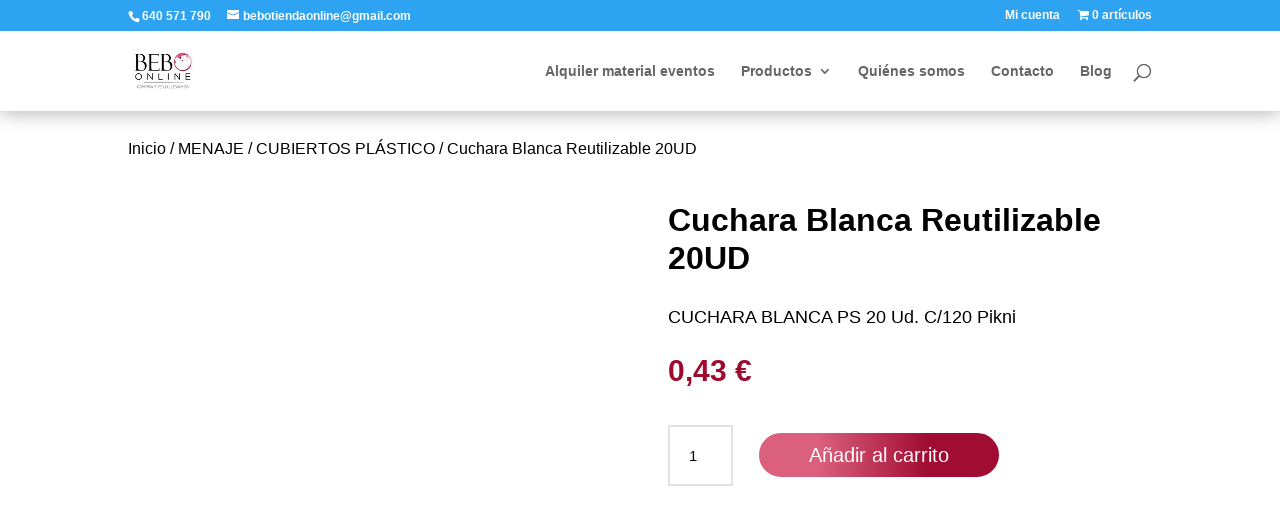

--- FILE ---
content_type: text/html; charset=utf-8
request_url: https://www.google.com/recaptcha/api2/anchor?ar=1&k=6LcmM70fAAAAAMhjcyKpm7-4oaHy938Esapl5_jg&co=aHR0cHM6Ly9iZWJvLW9ubGluZS5lczo0NDM.&hl=en&v=PoyoqOPhxBO7pBk68S4YbpHZ&size=invisible&anchor-ms=20000&execute-ms=30000&cb=e0heojxo04m2
body_size: 48726
content:
<!DOCTYPE HTML><html dir="ltr" lang="en"><head><meta http-equiv="Content-Type" content="text/html; charset=UTF-8">
<meta http-equiv="X-UA-Compatible" content="IE=edge">
<title>reCAPTCHA</title>
<style type="text/css">
/* cyrillic-ext */
@font-face {
  font-family: 'Roboto';
  font-style: normal;
  font-weight: 400;
  font-stretch: 100%;
  src: url(//fonts.gstatic.com/s/roboto/v48/KFO7CnqEu92Fr1ME7kSn66aGLdTylUAMa3GUBHMdazTgWw.woff2) format('woff2');
  unicode-range: U+0460-052F, U+1C80-1C8A, U+20B4, U+2DE0-2DFF, U+A640-A69F, U+FE2E-FE2F;
}
/* cyrillic */
@font-face {
  font-family: 'Roboto';
  font-style: normal;
  font-weight: 400;
  font-stretch: 100%;
  src: url(//fonts.gstatic.com/s/roboto/v48/KFO7CnqEu92Fr1ME7kSn66aGLdTylUAMa3iUBHMdazTgWw.woff2) format('woff2');
  unicode-range: U+0301, U+0400-045F, U+0490-0491, U+04B0-04B1, U+2116;
}
/* greek-ext */
@font-face {
  font-family: 'Roboto';
  font-style: normal;
  font-weight: 400;
  font-stretch: 100%;
  src: url(//fonts.gstatic.com/s/roboto/v48/KFO7CnqEu92Fr1ME7kSn66aGLdTylUAMa3CUBHMdazTgWw.woff2) format('woff2');
  unicode-range: U+1F00-1FFF;
}
/* greek */
@font-face {
  font-family: 'Roboto';
  font-style: normal;
  font-weight: 400;
  font-stretch: 100%;
  src: url(//fonts.gstatic.com/s/roboto/v48/KFO7CnqEu92Fr1ME7kSn66aGLdTylUAMa3-UBHMdazTgWw.woff2) format('woff2');
  unicode-range: U+0370-0377, U+037A-037F, U+0384-038A, U+038C, U+038E-03A1, U+03A3-03FF;
}
/* math */
@font-face {
  font-family: 'Roboto';
  font-style: normal;
  font-weight: 400;
  font-stretch: 100%;
  src: url(//fonts.gstatic.com/s/roboto/v48/KFO7CnqEu92Fr1ME7kSn66aGLdTylUAMawCUBHMdazTgWw.woff2) format('woff2');
  unicode-range: U+0302-0303, U+0305, U+0307-0308, U+0310, U+0312, U+0315, U+031A, U+0326-0327, U+032C, U+032F-0330, U+0332-0333, U+0338, U+033A, U+0346, U+034D, U+0391-03A1, U+03A3-03A9, U+03B1-03C9, U+03D1, U+03D5-03D6, U+03F0-03F1, U+03F4-03F5, U+2016-2017, U+2034-2038, U+203C, U+2040, U+2043, U+2047, U+2050, U+2057, U+205F, U+2070-2071, U+2074-208E, U+2090-209C, U+20D0-20DC, U+20E1, U+20E5-20EF, U+2100-2112, U+2114-2115, U+2117-2121, U+2123-214F, U+2190, U+2192, U+2194-21AE, U+21B0-21E5, U+21F1-21F2, U+21F4-2211, U+2213-2214, U+2216-22FF, U+2308-230B, U+2310, U+2319, U+231C-2321, U+2336-237A, U+237C, U+2395, U+239B-23B7, U+23D0, U+23DC-23E1, U+2474-2475, U+25AF, U+25B3, U+25B7, U+25BD, U+25C1, U+25CA, U+25CC, U+25FB, U+266D-266F, U+27C0-27FF, U+2900-2AFF, U+2B0E-2B11, U+2B30-2B4C, U+2BFE, U+3030, U+FF5B, U+FF5D, U+1D400-1D7FF, U+1EE00-1EEFF;
}
/* symbols */
@font-face {
  font-family: 'Roboto';
  font-style: normal;
  font-weight: 400;
  font-stretch: 100%;
  src: url(//fonts.gstatic.com/s/roboto/v48/KFO7CnqEu92Fr1ME7kSn66aGLdTylUAMaxKUBHMdazTgWw.woff2) format('woff2');
  unicode-range: U+0001-000C, U+000E-001F, U+007F-009F, U+20DD-20E0, U+20E2-20E4, U+2150-218F, U+2190, U+2192, U+2194-2199, U+21AF, U+21E6-21F0, U+21F3, U+2218-2219, U+2299, U+22C4-22C6, U+2300-243F, U+2440-244A, U+2460-24FF, U+25A0-27BF, U+2800-28FF, U+2921-2922, U+2981, U+29BF, U+29EB, U+2B00-2BFF, U+4DC0-4DFF, U+FFF9-FFFB, U+10140-1018E, U+10190-1019C, U+101A0, U+101D0-101FD, U+102E0-102FB, U+10E60-10E7E, U+1D2C0-1D2D3, U+1D2E0-1D37F, U+1F000-1F0FF, U+1F100-1F1AD, U+1F1E6-1F1FF, U+1F30D-1F30F, U+1F315, U+1F31C, U+1F31E, U+1F320-1F32C, U+1F336, U+1F378, U+1F37D, U+1F382, U+1F393-1F39F, U+1F3A7-1F3A8, U+1F3AC-1F3AF, U+1F3C2, U+1F3C4-1F3C6, U+1F3CA-1F3CE, U+1F3D4-1F3E0, U+1F3ED, U+1F3F1-1F3F3, U+1F3F5-1F3F7, U+1F408, U+1F415, U+1F41F, U+1F426, U+1F43F, U+1F441-1F442, U+1F444, U+1F446-1F449, U+1F44C-1F44E, U+1F453, U+1F46A, U+1F47D, U+1F4A3, U+1F4B0, U+1F4B3, U+1F4B9, U+1F4BB, U+1F4BF, U+1F4C8-1F4CB, U+1F4D6, U+1F4DA, U+1F4DF, U+1F4E3-1F4E6, U+1F4EA-1F4ED, U+1F4F7, U+1F4F9-1F4FB, U+1F4FD-1F4FE, U+1F503, U+1F507-1F50B, U+1F50D, U+1F512-1F513, U+1F53E-1F54A, U+1F54F-1F5FA, U+1F610, U+1F650-1F67F, U+1F687, U+1F68D, U+1F691, U+1F694, U+1F698, U+1F6AD, U+1F6B2, U+1F6B9-1F6BA, U+1F6BC, U+1F6C6-1F6CF, U+1F6D3-1F6D7, U+1F6E0-1F6EA, U+1F6F0-1F6F3, U+1F6F7-1F6FC, U+1F700-1F7FF, U+1F800-1F80B, U+1F810-1F847, U+1F850-1F859, U+1F860-1F887, U+1F890-1F8AD, U+1F8B0-1F8BB, U+1F8C0-1F8C1, U+1F900-1F90B, U+1F93B, U+1F946, U+1F984, U+1F996, U+1F9E9, U+1FA00-1FA6F, U+1FA70-1FA7C, U+1FA80-1FA89, U+1FA8F-1FAC6, U+1FACE-1FADC, U+1FADF-1FAE9, U+1FAF0-1FAF8, U+1FB00-1FBFF;
}
/* vietnamese */
@font-face {
  font-family: 'Roboto';
  font-style: normal;
  font-weight: 400;
  font-stretch: 100%;
  src: url(//fonts.gstatic.com/s/roboto/v48/KFO7CnqEu92Fr1ME7kSn66aGLdTylUAMa3OUBHMdazTgWw.woff2) format('woff2');
  unicode-range: U+0102-0103, U+0110-0111, U+0128-0129, U+0168-0169, U+01A0-01A1, U+01AF-01B0, U+0300-0301, U+0303-0304, U+0308-0309, U+0323, U+0329, U+1EA0-1EF9, U+20AB;
}
/* latin-ext */
@font-face {
  font-family: 'Roboto';
  font-style: normal;
  font-weight: 400;
  font-stretch: 100%;
  src: url(//fonts.gstatic.com/s/roboto/v48/KFO7CnqEu92Fr1ME7kSn66aGLdTylUAMa3KUBHMdazTgWw.woff2) format('woff2');
  unicode-range: U+0100-02BA, U+02BD-02C5, U+02C7-02CC, U+02CE-02D7, U+02DD-02FF, U+0304, U+0308, U+0329, U+1D00-1DBF, U+1E00-1E9F, U+1EF2-1EFF, U+2020, U+20A0-20AB, U+20AD-20C0, U+2113, U+2C60-2C7F, U+A720-A7FF;
}
/* latin */
@font-face {
  font-family: 'Roboto';
  font-style: normal;
  font-weight: 400;
  font-stretch: 100%;
  src: url(//fonts.gstatic.com/s/roboto/v48/KFO7CnqEu92Fr1ME7kSn66aGLdTylUAMa3yUBHMdazQ.woff2) format('woff2');
  unicode-range: U+0000-00FF, U+0131, U+0152-0153, U+02BB-02BC, U+02C6, U+02DA, U+02DC, U+0304, U+0308, U+0329, U+2000-206F, U+20AC, U+2122, U+2191, U+2193, U+2212, U+2215, U+FEFF, U+FFFD;
}
/* cyrillic-ext */
@font-face {
  font-family: 'Roboto';
  font-style: normal;
  font-weight: 500;
  font-stretch: 100%;
  src: url(//fonts.gstatic.com/s/roboto/v48/KFO7CnqEu92Fr1ME7kSn66aGLdTylUAMa3GUBHMdazTgWw.woff2) format('woff2');
  unicode-range: U+0460-052F, U+1C80-1C8A, U+20B4, U+2DE0-2DFF, U+A640-A69F, U+FE2E-FE2F;
}
/* cyrillic */
@font-face {
  font-family: 'Roboto';
  font-style: normal;
  font-weight: 500;
  font-stretch: 100%;
  src: url(//fonts.gstatic.com/s/roboto/v48/KFO7CnqEu92Fr1ME7kSn66aGLdTylUAMa3iUBHMdazTgWw.woff2) format('woff2');
  unicode-range: U+0301, U+0400-045F, U+0490-0491, U+04B0-04B1, U+2116;
}
/* greek-ext */
@font-face {
  font-family: 'Roboto';
  font-style: normal;
  font-weight: 500;
  font-stretch: 100%;
  src: url(//fonts.gstatic.com/s/roboto/v48/KFO7CnqEu92Fr1ME7kSn66aGLdTylUAMa3CUBHMdazTgWw.woff2) format('woff2');
  unicode-range: U+1F00-1FFF;
}
/* greek */
@font-face {
  font-family: 'Roboto';
  font-style: normal;
  font-weight: 500;
  font-stretch: 100%;
  src: url(//fonts.gstatic.com/s/roboto/v48/KFO7CnqEu92Fr1ME7kSn66aGLdTylUAMa3-UBHMdazTgWw.woff2) format('woff2');
  unicode-range: U+0370-0377, U+037A-037F, U+0384-038A, U+038C, U+038E-03A1, U+03A3-03FF;
}
/* math */
@font-face {
  font-family: 'Roboto';
  font-style: normal;
  font-weight: 500;
  font-stretch: 100%;
  src: url(//fonts.gstatic.com/s/roboto/v48/KFO7CnqEu92Fr1ME7kSn66aGLdTylUAMawCUBHMdazTgWw.woff2) format('woff2');
  unicode-range: U+0302-0303, U+0305, U+0307-0308, U+0310, U+0312, U+0315, U+031A, U+0326-0327, U+032C, U+032F-0330, U+0332-0333, U+0338, U+033A, U+0346, U+034D, U+0391-03A1, U+03A3-03A9, U+03B1-03C9, U+03D1, U+03D5-03D6, U+03F0-03F1, U+03F4-03F5, U+2016-2017, U+2034-2038, U+203C, U+2040, U+2043, U+2047, U+2050, U+2057, U+205F, U+2070-2071, U+2074-208E, U+2090-209C, U+20D0-20DC, U+20E1, U+20E5-20EF, U+2100-2112, U+2114-2115, U+2117-2121, U+2123-214F, U+2190, U+2192, U+2194-21AE, U+21B0-21E5, U+21F1-21F2, U+21F4-2211, U+2213-2214, U+2216-22FF, U+2308-230B, U+2310, U+2319, U+231C-2321, U+2336-237A, U+237C, U+2395, U+239B-23B7, U+23D0, U+23DC-23E1, U+2474-2475, U+25AF, U+25B3, U+25B7, U+25BD, U+25C1, U+25CA, U+25CC, U+25FB, U+266D-266F, U+27C0-27FF, U+2900-2AFF, U+2B0E-2B11, U+2B30-2B4C, U+2BFE, U+3030, U+FF5B, U+FF5D, U+1D400-1D7FF, U+1EE00-1EEFF;
}
/* symbols */
@font-face {
  font-family: 'Roboto';
  font-style: normal;
  font-weight: 500;
  font-stretch: 100%;
  src: url(//fonts.gstatic.com/s/roboto/v48/KFO7CnqEu92Fr1ME7kSn66aGLdTylUAMaxKUBHMdazTgWw.woff2) format('woff2');
  unicode-range: U+0001-000C, U+000E-001F, U+007F-009F, U+20DD-20E0, U+20E2-20E4, U+2150-218F, U+2190, U+2192, U+2194-2199, U+21AF, U+21E6-21F0, U+21F3, U+2218-2219, U+2299, U+22C4-22C6, U+2300-243F, U+2440-244A, U+2460-24FF, U+25A0-27BF, U+2800-28FF, U+2921-2922, U+2981, U+29BF, U+29EB, U+2B00-2BFF, U+4DC0-4DFF, U+FFF9-FFFB, U+10140-1018E, U+10190-1019C, U+101A0, U+101D0-101FD, U+102E0-102FB, U+10E60-10E7E, U+1D2C0-1D2D3, U+1D2E0-1D37F, U+1F000-1F0FF, U+1F100-1F1AD, U+1F1E6-1F1FF, U+1F30D-1F30F, U+1F315, U+1F31C, U+1F31E, U+1F320-1F32C, U+1F336, U+1F378, U+1F37D, U+1F382, U+1F393-1F39F, U+1F3A7-1F3A8, U+1F3AC-1F3AF, U+1F3C2, U+1F3C4-1F3C6, U+1F3CA-1F3CE, U+1F3D4-1F3E0, U+1F3ED, U+1F3F1-1F3F3, U+1F3F5-1F3F7, U+1F408, U+1F415, U+1F41F, U+1F426, U+1F43F, U+1F441-1F442, U+1F444, U+1F446-1F449, U+1F44C-1F44E, U+1F453, U+1F46A, U+1F47D, U+1F4A3, U+1F4B0, U+1F4B3, U+1F4B9, U+1F4BB, U+1F4BF, U+1F4C8-1F4CB, U+1F4D6, U+1F4DA, U+1F4DF, U+1F4E3-1F4E6, U+1F4EA-1F4ED, U+1F4F7, U+1F4F9-1F4FB, U+1F4FD-1F4FE, U+1F503, U+1F507-1F50B, U+1F50D, U+1F512-1F513, U+1F53E-1F54A, U+1F54F-1F5FA, U+1F610, U+1F650-1F67F, U+1F687, U+1F68D, U+1F691, U+1F694, U+1F698, U+1F6AD, U+1F6B2, U+1F6B9-1F6BA, U+1F6BC, U+1F6C6-1F6CF, U+1F6D3-1F6D7, U+1F6E0-1F6EA, U+1F6F0-1F6F3, U+1F6F7-1F6FC, U+1F700-1F7FF, U+1F800-1F80B, U+1F810-1F847, U+1F850-1F859, U+1F860-1F887, U+1F890-1F8AD, U+1F8B0-1F8BB, U+1F8C0-1F8C1, U+1F900-1F90B, U+1F93B, U+1F946, U+1F984, U+1F996, U+1F9E9, U+1FA00-1FA6F, U+1FA70-1FA7C, U+1FA80-1FA89, U+1FA8F-1FAC6, U+1FACE-1FADC, U+1FADF-1FAE9, U+1FAF0-1FAF8, U+1FB00-1FBFF;
}
/* vietnamese */
@font-face {
  font-family: 'Roboto';
  font-style: normal;
  font-weight: 500;
  font-stretch: 100%;
  src: url(//fonts.gstatic.com/s/roboto/v48/KFO7CnqEu92Fr1ME7kSn66aGLdTylUAMa3OUBHMdazTgWw.woff2) format('woff2');
  unicode-range: U+0102-0103, U+0110-0111, U+0128-0129, U+0168-0169, U+01A0-01A1, U+01AF-01B0, U+0300-0301, U+0303-0304, U+0308-0309, U+0323, U+0329, U+1EA0-1EF9, U+20AB;
}
/* latin-ext */
@font-face {
  font-family: 'Roboto';
  font-style: normal;
  font-weight: 500;
  font-stretch: 100%;
  src: url(//fonts.gstatic.com/s/roboto/v48/KFO7CnqEu92Fr1ME7kSn66aGLdTylUAMa3KUBHMdazTgWw.woff2) format('woff2');
  unicode-range: U+0100-02BA, U+02BD-02C5, U+02C7-02CC, U+02CE-02D7, U+02DD-02FF, U+0304, U+0308, U+0329, U+1D00-1DBF, U+1E00-1E9F, U+1EF2-1EFF, U+2020, U+20A0-20AB, U+20AD-20C0, U+2113, U+2C60-2C7F, U+A720-A7FF;
}
/* latin */
@font-face {
  font-family: 'Roboto';
  font-style: normal;
  font-weight: 500;
  font-stretch: 100%;
  src: url(//fonts.gstatic.com/s/roboto/v48/KFO7CnqEu92Fr1ME7kSn66aGLdTylUAMa3yUBHMdazQ.woff2) format('woff2');
  unicode-range: U+0000-00FF, U+0131, U+0152-0153, U+02BB-02BC, U+02C6, U+02DA, U+02DC, U+0304, U+0308, U+0329, U+2000-206F, U+20AC, U+2122, U+2191, U+2193, U+2212, U+2215, U+FEFF, U+FFFD;
}
/* cyrillic-ext */
@font-face {
  font-family: 'Roboto';
  font-style: normal;
  font-weight: 900;
  font-stretch: 100%;
  src: url(//fonts.gstatic.com/s/roboto/v48/KFO7CnqEu92Fr1ME7kSn66aGLdTylUAMa3GUBHMdazTgWw.woff2) format('woff2');
  unicode-range: U+0460-052F, U+1C80-1C8A, U+20B4, U+2DE0-2DFF, U+A640-A69F, U+FE2E-FE2F;
}
/* cyrillic */
@font-face {
  font-family: 'Roboto';
  font-style: normal;
  font-weight: 900;
  font-stretch: 100%;
  src: url(//fonts.gstatic.com/s/roboto/v48/KFO7CnqEu92Fr1ME7kSn66aGLdTylUAMa3iUBHMdazTgWw.woff2) format('woff2');
  unicode-range: U+0301, U+0400-045F, U+0490-0491, U+04B0-04B1, U+2116;
}
/* greek-ext */
@font-face {
  font-family: 'Roboto';
  font-style: normal;
  font-weight: 900;
  font-stretch: 100%;
  src: url(//fonts.gstatic.com/s/roboto/v48/KFO7CnqEu92Fr1ME7kSn66aGLdTylUAMa3CUBHMdazTgWw.woff2) format('woff2');
  unicode-range: U+1F00-1FFF;
}
/* greek */
@font-face {
  font-family: 'Roboto';
  font-style: normal;
  font-weight: 900;
  font-stretch: 100%;
  src: url(//fonts.gstatic.com/s/roboto/v48/KFO7CnqEu92Fr1ME7kSn66aGLdTylUAMa3-UBHMdazTgWw.woff2) format('woff2');
  unicode-range: U+0370-0377, U+037A-037F, U+0384-038A, U+038C, U+038E-03A1, U+03A3-03FF;
}
/* math */
@font-face {
  font-family: 'Roboto';
  font-style: normal;
  font-weight: 900;
  font-stretch: 100%;
  src: url(//fonts.gstatic.com/s/roboto/v48/KFO7CnqEu92Fr1ME7kSn66aGLdTylUAMawCUBHMdazTgWw.woff2) format('woff2');
  unicode-range: U+0302-0303, U+0305, U+0307-0308, U+0310, U+0312, U+0315, U+031A, U+0326-0327, U+032C, U+032F-0330, U+0332-0333, U+0338, U+033A, U+0346, U+034D, U+0391-03A1, U+03A3-03A9, U+03B1-03C9, U+03D1, U+03D5-03D6, U+03F0-03F1, U+03F4-03F5, U+2016-2017, U+2034-2038, U+203C, U+2040, U+2043, U+2047, U+2050, U+2057, U+205F, U+2070-2071, U+2074-208E, U+2090-209C, U+20D0-20DC, U+20E1, U+20E5-20EF, U+2100-2112, U+2114-2115, U+2117-2121, U+2123-214F, U+2190, U+2192, U+2194-21AE, U+21B0-21E5, U+21F1-21F2, U+21F4-2211, U+2213-2214, U+2216-22FF, U+2308-230B, U+2310, U+2319, U+231C-2321, U+2336-237A, U+237C, U+2395, U+239B-23B7, U+23D0, U+23DC-23E1, U+2474-2475, U+25AF, U+25B3, U+25B7, U+25BD, U+25C1, U+25CA, U+25CC, U+25FB, U+266D-266F, U+27C0-27FF, U+2900-2AFF, U+2B0E-2B11, U+2B30-2B4C, U+2BFE, U+3030, U+FF5B, U+FF5D, U+1D400-1D7FF, U+1EE00-1EEFF;
}
/* symbols */
@font-face {
  font-family: 'Roboto';
  font-style: normal;
  font-weight: 900;
  font-stretch: 100%;
  src: url(//fonts.gstatic.com/s/roboto/v48/KFO7CnqEu92Fr1ME7kSn66aGLdTylUAMaxKUBHMdazTgWw.woff2) format('woff2');
  unicode-range: U+0001-000C, U+000E-001F, U+007F-009F, U+20DD-20E0, U+20E2-20E4, U+2150-218F, U+2190, U+2192, U+2194-2199, U+21AF, U+21E6-21F0, U+21F3, U+2218-2219, U+2299, U+22C4-22C6, U+2300-243F, U+2440-244A, U+2460-24FF, U+25A0-27BF, U+2800-28FF, U+2921-2922, U+2981, U+29BF, U+29EB, U+2B00-2BFF, U+4DC0-4DFF, U+FFF9-FFFB, U+10140-1018E, U+10190-1019C, U+101A0, U+101D0-101FD, U+102E0-102FB, U+10E60-10E7E, U+1D2C0-1D2D3, U+1D2E0-1D37F, U+1F000-1F0FF, U+1F100-1F1AD, U+1F1E6-1F1FF, U+1F30D-1F30F, U+1F315, U+1F31C, U+1F31E, U+1F320-1F32C, U+1F336, U+1F378, U+1F37D, U+1F382, U+1F393-1F39F, U+1F3A7-1F3A8, U+1F3AC-1F3AF, U+1F3C2, U+1F3C4-1F3C6, U+1F3CA-1F3CE, U+1F3D4-1F3E0, U+1F3ED, U+1F3F1-1F3F3, U+1F3F5-1F3F7, U+1F408, U+1F415, U+1F41F, U+1F426, U+1F43F, U+1F441-1F442, U+1F444, U+1F446-1F449, U+1F44C-1F44E, U+1F453, U+1F46A, U+1F47D, U+1F4A3, U+1F4B0, U+1F4B3, U+1F4B9, U+1F4BB, U+1F4BF, U+1F4C8-1F4CB, U+1F4D6, U+1F4DA, U+1F4DF, U+1F4E3-1F4E6, U+1F4EA-1F4ED, U+1F4F7, U+1F4F9-1F4FB, U+1F4FD-1F4FE, U+1F503, U+1F507-1F50B, U+1F50D, U+1F512-1F513, U+1F53E-1F54A, U+1F54F-1F5FA, U+1F610, U+1F650-1F67F, U+1F687, U+1F68D, U+1F691, U+1F694, U+1F698, U+1F6AD, U+1F6B2, U+1F6B9-1F6BA, U+1F6BC, U+1F6C6-1F6CF, U+1F6D3-1F6D7, U+1F6E0-1F6EA, U+1F6F0-1F6F3, U+1F6F7-1F6FC, U+1F700-1F7FF, U+1F800-1F80B, U+1F810-1F847, U+1F850-1F859, U+1F860-1F887, U+1F890-1F8AD, U+1F8B0-1F8BB, U+1F8C0-1F8C1, U+1F900-1F90B, U+1F93B, U+1F946, U+1F984, U+1F996, U+1F9E9, U+1FA00-1FA6F, U+1FA70-1FA7C, U+1FA80-1FA89, U+1FA8F-1FAC6, U+1FACE-1FADC, U+1FADF-1FAE9, U+1FAF0-1FAF8, U+1FB00-1FBFF;
}
/* vietnamese */
@font-face {
  font-family: 'Roboto';
  font-style: normal;
  font-weight: 900;
  font-stretch: 100%;
  src: url(//fonts.gstatic.com/s/roboto/v48/KFO7CnqEu92Fr1ME7kSn66aGLdTylUAMa3OUBHMdazTgWw.woff2) format('woff2');
  unicode-range: U+0102-0103, U+0110-0111, U+0128-0129, U+0168-0169, U+01A0-01A1, U+01AF-01B0, U+0300-0301, U+0303-0304, U+0308-0309, U+0323, U+0329, U+1EA0-1EF9, U+20AB;
}
/* latin-ext */
@font-face {
  font-family: 'Roboto';
  font-style: normal;
  font-weight: 900;
  font-stretch: 100%;
  src: url(//fonts.gstatic.com/s/roboto/v48/KFO7CnqEu92Fr1ME7kSn66aGLdTylUAMa3KUBHMdazTgWw.woff2) format('woff2');
  unicode-range: U+0100-02BA, U+02BD-02C5, U+02C7-02CC, U+02CE-02D7, U+02DD-02FF, U+0304, U+0308, U+0329, U+1D00-1DBF, U+1E00-1E9F, U+1EF2-1EFF, U+2020, U+20A0-20AB, U+20AD-20C0, U+2113, U+2C60-2C7F, U+A720-A7FF;
}
/* latin */
@font-face {
  font-family: 'Roboto';
  font-style: normal;
  font-weight: 900;
  font-stretch: 100%;
  src: url(//fonts.gstatic.com/s/roboto/v48/KFO7CnqEu92Fr1ME7kSn66aGLdTylUAMa3yUBHMdazQ.woff2) format('woff2');
  unicode-range: U+0000-00FF, U+0131, U+0152-0153, U+02BB-02BC, U+02C6, U+02DA, U+02DC, U+0304, U+0308, U+0329, U+2000-206F, U+20AC, U+2122, U+2191, U+2193, U+2212, U+2215, U+FEFF, U+FFFD;
}

</style>
<link rel="stylesheet" type="text/css" href="https://www.gstatic.com/recaptcha/releases/PoyoqOPhxBO7pBk68S4YbpHZ/styles__ltr.css">
<script nonce="plwApEAi6nKnamgIxRUVfQ" type="text/javascript">window['__recaptcha_api'] = 'https://www.google.com/recaptcha/api2/';</script>
<script type="text/javascript" src="https://www.gstatic.com/recaptcha/releases/PoyoqOPhxBO7pBk68S4YbpHZ/recaptcha__en.js" nonce="plwApEAi6nKnamgIxRUVfQ">
      
    </script></head>
<body><div id="rc-anchor-alert" class="rc-anchor-alert"></div>
<input type="hidden" id="recaptcha-token" value="[base64]">
<script type="text/javascript" nonce="plwApEAi6nKnamgIxRUVfQ">
      recaptcha.anchor.Main.init("[\x22ainput\x22,[\x22bgdata\x22,\x22\x22,\[base64]/[base64]/[base64]/KE4oMTI0LHYsdi5HKSxMWihsLHYpKTpOKDEyNCx2LGwpLFYpLHYpLFQpKSxGKDE3MSx2KX0scjc9ZnVuY3Rpb24obCl7cmV0dXJuIGx9LEM9ZnVuY3Rpb24obCxWLHYpe04odixsLFYpLFZbYWtdPTI3OTZ9LG49ZnVuY3Rpb24obCxWKXtWLlg9KChWLlg/[base64]/[base64]/[base64]/[base64]/[base64]/[base64]/[base64]/[base64]/[base64]/[base64]/[base64]\\u003d\x22,\[base64]\\u003d\\u003d\x22,\[base64]/[base64]/DncOuw4TDocKDw67DjjwhO0kZAcOvYRvDpDDCnmUgQlACQsOCw5XDmMKTY8K+w4kxE8KVKcKjwqAjwrkPfMKBw7Y0wp7CrGcsQXMgwoXCrXzDgcKAJXjCmsKUwqE5wqvCgx/DjS4Fw5IHCcKvwqQvwqoCMGHCncKvw60nwp/[base64]/CnxjDs8ORwpUUw6BEJGlxw4/CggEdf8O5woskwoLCq8KSJ1oxw7vDmRpPwrfDlzxyDV3CuWvDjMK2RQFWw7HDhcOvw40ewpjDg1bCrlLCjVXDkl50BibCh8KWw4FjM8OcGCFuw58/w50VwpbDkiEEIMOzw4nCk8KSw77DjcK1FMKZGcOiWMOZQcKuPMK3wo3CtcOTT8KwWkdXwrjCk8K5PcKDfsO0RyfDijTDr8OQwqLDucObDjJ7w4fDmMOkwo1nw77ClsOmwq/Dp8K6G0DDihTCqTzDj2rCm8KaBXDDvl4tZcO3w4c6GMOBasOTw7VGw6HClnvDqDMRw5LCrcOiwpoXUsK+EjUdHMOJAlTCkhTDuMOwQw0leMKlaDcawpMWfmvDugAfakbCicO6wpoyY1rCj3/Cq2LCvSATw7hWw5HDg8KxwrHCrMOrw6LDiX/Ct8KWUmXCj8OID8KBwpc7F8KCQsOjw4sVw5oGI0TDvAXDvGcRW8OcL07Cvj7Dn28KWQBaw7IDw75KwpYBw63Cpl3DoMKlw5I7LcKmC3rCpDdSwpnDgMOSdWRVP8OhPMKYSEXDjMKnPQBWw78UFsKZdcKBGk9vHMK9w4DDi1hzwr4KwqTCk2HChhvClhw5a2/[base64]/CnjVwejMew53Dq8OHJjDCqMOWwqnDl8OMw6E2KX5LwrjCjMKyw7teCcKww4zDgsKyEsKPw7PCl8KpwqvCn2s+HMKtwrBnw5RoOsKdwr/CkcKgIQzCssOtag/Cq8KBIBzCp8KQwqXCiHbDkibCgsOiwqt/w4vCnsOcKGHDvBTCv1DDk8OfwpvDvy/[base64]/CiWZgw7oWwoLDs0tEAFjDvFXDm8Kpw7tpw5V7PcKfw67DoVHDlMO/wqIEw7XDo8Orw4rCngjDjcKHw5QycMOAWgbCvMOPw6pZYk9iw649YcOJwrbCuEzDo8O6w43CsD3CnsOCXXnDg07ClhPCmxVyPsK5e8KXQ8KETsK3w4FpUMKYC1JGwqpfJsOEw7TClhNGMWN/e3clw5LDosKRw4Q+a8KyLTksXyR/[base64]/[base64]/[base64]/E8O6wp5dw7vDlcOGwqTCu2nDhMK/[base64]/DhMOgw67Cg8KJCcOTwoTCkcKmwrJUPMKFXAYpw4vCscO0w6zCmCpSWxwfG8OqLzvCoMOQRC3DosOpw4rDmsKhwpvCpsOxQsKtw6PDhMO9MsKXRsK0wqU2IG/[base64]/DnEUUWcOJU8KQwqQ+wqbCusOWw5jCgcOdwps4BcOrwr1mHMK4w4XCuG/[base64]/CksKPPsKHesKOREnCrsKuwpbDmcKpMTzCpibDkD8Jw57CmcKBw43DhcKJwqxuHxXCvMK+wq9KOcOWwr/DlAzDosODwr7DpGBLYcKKwqE8BcKmwqHCvFRHF3fDn206w6XDuMK8w4gdfBXCjhNaw4HColUld1jDnk1qS8OEwotOI8O1PCJQw7/ClMKowqDDpsOcwqnCvlfDrcOww6vDj3LCjsKiw53CgMKRwrJDBg/Cm8KIw5nDtcOWfQoBAXLDu8OCw4heX8Oqf8Oiw5gXYMK/w7tGwpvCq8OVw7rDrcK4wrfCr1PDg37CqXPDpMOaCcKMcsOOVMOrw5PDs8KXM13CgkFwwpUIwrk3w5DCl8K1wol5wqTCr185Wickwpsfw6fDsBnClnF5wqXCki5eB17DmFZiworCtG3Dk8OvZjx5GcOUwrLCt8KTw7xYKMKIw4XDiD3Cvx/CuQMXw4EwYXYXwp1twpAPwoIPNcKxb2DDu8OeWCrDt2zCtCfDtMKRYh0Yw5vCtMOPejrDssOGaMOOwrgxTcOWwr4HAlkgXwcGwpHDp8OdRcKiw5DDv8OXU8OjwrVuA8OXFEzCiW3Dki/CgsK2wrDCuwsWwqEfDsKCHcKPOsK0Q8OPcR/DocOxw5UiLEvCsCVEw7bDkyx1w5QYbV9Bw6Bzw5Vtw5jCpcKvRMKBfSsIw5wBM8KowqjClMOPM2PCkkEWw7p5w6/DgMOFTkjDocOxU33DrsKrw6HCqcOiw7rCuMKEUsOJdErDqcKOS8KbwqM+WjHCiMOvw5ECc8KxwqHDtT4VWMOOK8K+wqXCrMK9An7CrsK3HcKswrHDkQrCli/DscOVMR8Zwr3DvsOnZicOw55qwrcvJsOEwrd4LMKQw4DDnWrCpFclPsKEw7zDsSJIw6PCgyJtw5dXw4A3w68/CnPDixfCvUPDncOtbcKoTMKPw53CiMOywp0Ow5HCssKgOcOLwp9Xw5ZTVy4kIxw8wpDCgMKCMiLDscKfCMKlCMKFNSvCt8OwwprDlG82VSTDgMKLf8Ozwo0hWTvDq0R5w4HDuC/Dsk7DmMOTbMOJTV7DqxjCuR3DqcOkw4jCs8OSwqXDqz8Vwo/[base64]/CmMOPPcKBe1PCl8OiwpHDvMO/b2HDrx4ew6dsw7PCiwZLwp4qbTnDucK5WsOaworCgRA9woYAeB/CkA7DpwUdM8KjDyTCiRHDsmXDr8O5bcKoeWnDvcOqPXkQTsK/[base64]/DqyzDoHrDixPCu8OlwqLDuMKjw4IIwp3DiVLDusKrIQJBw74BwpLDj8Otwq3Cn8KCwoBmwpzDkMKmKVPDoFjClF0mIMOyQcKEQWN/EQfDlUZlw5QywrDCqnkMwowSwo9LBQ/DnsKZwobDhcOobMOnN8O6XUXDiH7CnEzDpMKpDmLCkcK6CTAhwrXCoWTDkcKJwr3Dhy7Crho4w7xST8KZd1cEw5kkGwHDn8O8w7F7wo85OCnCqkA5wp93woHDsk3CpcKKw4NwMxLDg2PCu8K+IMKJw6dQw4kFPcKpw5nCjlTDuBDDq8KOV8O5S3TDqworLsKMJg4Cw5/[base64]/ChVLCn8KQSmLCqsK+SMK5wojDrnPDiMOcw4XClTdTw4Yrw5DCiMOqwpPCqnhVfC/Ds1nDpcKLEsKLIxN6OgtqS8KVwo0RwpXCr2ZLw6NRwoZpLnMmw4ouFFjClFzChzZbwpttwqLCjsK7c8KcNyQRw6XCgMOaJl98w7kEwqtRXx/CrMOQw70WHMOKwq3CkWdYEcKYw6/CpmlCw790B8KcA1fCtinCtcO0w7Rlwq3ClMKcwq3Ck8KWUlbCk8Kjwpwma8Oew7fDoW8Mwo4YLDspwpJew6/DosOeQhQTw49Aw7jDv8KaM8OEw7x7w5IKL8K+wogGwpHDqDFSdxhGwpApw4nCpcKxwrXClTB9wpUpw5fDg1jDoMOcwocmZ8OnKBPCkUEHaHHDisOaDsK+w419fmTCjCY6asOHw67CjsKuw5nCjMKbwo/CgMOwABLCmcKRXcK3wrHCrzZuFcO4w67Dh8KlwoPCkkLCicONPBJUesOkT8KhFAp2fsKmCj3Cj8OhLgIBwrQNIhZawpHCvcKVw5vDhsOmUAFKwr0Nwq1nw5vDnXNxwp4fwpnCusO+bMKSw7/CkXLCssKtGT0GacKIw5DDmkcYYifDhX/DtDxTwpbDncKvOTnDlCMbEsOawqHDtE/Ds8O6wrdQwrtiOEFzPXpUwo/CmcKawrJGQ0/DoBvDsMO1w6LDlyvDl8O2IjvCkcK6IcKdZ8Kcwo7ChjrCt8Kuw4HCkVfCmMKMw7nDu8KEw5ZFwqV0YsO7T3bCpMK9wpnDkmTCmMODwrjCoXgHY8K8w4zDnlTDtGbClcOvPXfDjUfCssOpbC7Cq0IeAsKDwprDg1c3NiHDsMKSw75MDXUUwr3CiB/Ck1ssBEdXwpLCogMFHVB9G1fCtXh4w6rDmn7Cpz7DpsK4w53DoHYBwq1UScOQw4/[base64]/Di0vCg8OuTcOdIUZNNMKRwppJR8KIcMOYw6s2RsKMwozDjcO6wqAKHi0qYFB9wpPDiChZLcKgWw7DucO4YH7DsQPCosOiw7snw7LDr8OkwqwMaMKPw4YGwojDpn/Cq8Oaw5UoacOaaELDh8OIFQRnwr5WGEnClcKTw4zDisKPwo0efsKOBQkTw5ERwoxiw6fDnEE6aMKjw4HDusOvw4TClMKVwo3DjhIRwqPDkMO6w7V5KcOhwqRkw53DilPCncKwwq7Conctw59TwrrCmzDCi8O/[base64]/JsOHeMO/QcKrwpVNIiVqb8OaQsOtwqrCgGB+JmvDiMOEORoySsKvccKGFQdLHcKDwqdQw6FpEUrCqFIWwrTCpxVQegNEw6jDkMKFwq4KDnDDicO5wqc0cCB/w54iw6VZHsKXZwzCnsKJwoXClh4mBsOKwqsHwo4TWcKeIcObwodtEG5FF8K8wpDCvTXCgxYywrtVw4vDuMKlw7ZuZULCvmlrw7wvwp/DiMKMR24KwrXCm00aIw8Mw4DDucKCdsOEw4/Dq8OowpXDn8KTwqULwrlJNg1bD8O0wrnDkTo1w5zCtcKMPsKCw5TDg8OTwpXDpMO3wqzDmcKgwpzCkEbDqGHCncKqwq1Bf8OYwqQjH1LDszJeGg/Dm8KccMKqZ8KUw4/DrxAZJcK1DDXDpMKycMKnwo1PwoZUwpNVBsKCwr59f8OJeBlJwrxOwr/CpmLDp002clzCiX3CrBFrwqxMwpTCjUhJwq7Dv8Kow74BBXvCumPDjMOvNUnDm8OwwqkxAMOBwpjDsy08w6sKwoTCg8ORwo8lw4hWfljClDc4w7x/[base64]/w7HDsMOdw6Nhw4M7w65FNBXDlWfDu8KIwpfDpsKew7Atw5TCu2fCpQpjw5XCicKRcF09woY8w4nCvGYHVMOtVsO7dcO0TsOzwoHDtSPDosOHw63Crk5JP8Kxe8O0G2vDtgxxeMKza8K9wr/CkWEIRHHDg8KYwoHDvMKEwog4HADDoivCj0wAOlBiwoZSRsOWw6jDsMKhw5zCnMOQw6vCqsKQHcKrw4YfBMKYJCQ4SEjCosOIw7p8wocFwpxxYMOow5HDjg9CwoMFQm9bwph8wrhCIsK0bcOcw6XCr8OAw71/w7HCrMORw63Dm8O3QjnDvCjDpD4McxBSJETCtcOnVcKyXsKoJ8OMMMOhZ8OdN8ORw7XDnCY3UsOCXEFfwqLCvDzCjMOtwpLCvz/DuEkow4Inwr/CsUYcwoXCpMKSwp/DlkvDmlnDjDrCpm8bw4zCnVBOLsKtXxbDr8OqG8OYw4DCiiweQMKiP1nCtm7CpB0Swpdzw4rCgw7DtHLDv3PCrlFXZsOKMsOcC8K/[base64]/DlEwiwrsYwqdkwo9jSsOdwp5gAFdUK1vDiGvClcKLw6PCojLDgcKMFAzDmMK8wprCosKUw4DCssK7w78/w4Y2wqxLRxAOw5txwrgNwqPCvwHDqmBqAyh/[base64]/wrPCjMKtwqlVfsK/RMOrwqzDu8Ktwp9/w7pCPsKLw7jDncKBPMKVwqwqMsKAw4h6bQvCtinDlMOHc8KqZ8OywrPCkDA/WcK2e8Ozwq1tw4JIwrZXw6c4c8OiQn/[base64]/CqibCtcOGw4UXw4BfwrlsBcO5wokOw7sDw5/[base64]/wqhQwrpqwqQawohXw4duw7fDg8KMHcOAZsO0wrR/[base64]/[base64]/[base64]/[base64]/CjcK/w5Q9wovChGhIwoPCocOgw6rCosOSw4jDth4rwo51w4bDoMKUwonDi2/[base64]/DqEDDrHjDmWPCgMO3WFwKNH4fM0UgaMKWw6xZKzEiVMOpNMOXGcOjw5o9WRAfQDU4wqDCgsOCQVQ5GhHDvMKVw4gHw5rDvCJXw6MseBMPcMKmwqwsGsKUNDxaw7vDscKzwqIDw50qw40qXMOaw5nCnsOcPMOxfD0UwprCusK3w7/CokTCgi7Dm8KfUsOODi4hw67Dl8OOw5VqCGxvwp3Dn1DCjMOYacKjwoFgRw3DrBDCnE5rw5FnLBNNw6R+wqXDn8K4HkzCnVHCusOnQjHCggfDicKwwrBlwqnDncO1NU7DgGcOGA/DhcOmwrPDocO7wpF/dcOnQ8K9w4VkDBQsfMOuw5gIwoVZD3BnHCgbIMOhw7EJdicgf1rCn8OWCcOMwovDnkPDg8K1XiPDrjLCrFkEaMO/[base64]/OknDrHwLw7rDuVnDgsOBZSnCqsOXw5PDjsOMw4cOwrooeR4wFXZxMcOgwrwwY0lRwotQfcOzwrfDmsOGNwjDpcKKwqldPyTDrxUVwowmwr5mb8OEw4fCpBJJX8O5wpIjwqbDlRbCucOhOsO/[base64]/CpsOCAcKwXTJvwrvCisKvw5o/woPDkzHDkcOVw4DCmArDijrCrg8zw6PCqhZWw4nCn0/[base64]/C8Kjwo3CvgN7wp1yacKRG8OnUxnCs1odBGPCtQhhw6QEWsKwDMKVw5fDt3HCqBXDtMK4bsKrwq/Co2nCs1zCtxHCqDReBsK8worCqhAvwo5sw6PCn1N2E1QHMkcjwpHDux7Dq8OjVlTCk8OFSEhswpt+wqZowoUjwoDDrH9Pw57DpRHCm8OEO0TCtwM+wpnChGZ6ZgfCuQEsM8OocFXDg10Jw7/CqcKywrorNnrCu3JIGMKeCMOiwpLDkwrCp0XDsMOmXcOOwpTCt8O4wr9RNxrDu8K0QMOiw495KsKew7ACwqnDmMKZIsK7woYRw609PMOBMELCvsKtwpxMw4jDu8KNw7bDhsOtNgXDm8K5PBXCvw/CtkjCk8O/wq8vasONUWddDiRnPRE4w5zCvTY/w4PDsSDDi8KgwpoQw7rCkXAdBTHDuV0ZEFLDmhwDw5ANLWPCocOfwpvCuzZaw4B2w6LDlcKiwrrCtDvCisOvwr4NwpLClsO6NsK9Kk4sw4w3RsK7c8K2GDtTcMKjw4/DtRbDiglXw5RSJcOfw63DhMKAw5RNWsOJw4TCrF3CjFw1XXBGwrwkUV3CmMO+w7RSHWsbIUtewo1ow4ZDP8KuRmxTw6cawrhJfQfCv8OnwoNzwofDmx5UGsOjdFF4XsOYw6TCusO4ecKxHsOha8Oww68zMWdUwoFtPjLCoDvCgMOiwr01wpxpw7gecQ3CjcK/VFUNwrbDh8OBwowgwqvCjcOsw49fLhgYwoNBw77CscKGKcOJwolPMsK0w5pBfcOew4pJMRbDgETCuhPCucKTTsO8w5vDkDRYwpMXw5EpwppCw6oew6tnwqErwp/CqhjCrz/CpxjDhHQGwpJjacKYwpJmChVGAwAtw4N/woIbwrDCnFZvNMKZLMK1QsOCw7HDomFNOMOQwrrCpMKew6DCkcKpw7HDqSJYw4IeTQPCi8KVwrFfVMKwBnBwwqskcsOVwrLChmk1wqTCoW3CmsOswqoOHhbCm8K5wq8qGS7DlMOLWcO5FcOwwoACw4dtdAvDk8OafcO2fMOCb1PCtltrw6vDrsOYTFvCp1XDkRl/w6nDhzZbOcK9OcOJwqbDjWgCwqXClHPDjW7CtkHDqFrCpRPDsMK0wpNPf8KyZmTDvjXDosO5U8OWQ2fDi0XColjDvi7CjsOCAiJtwpVcw7DDuMK8w4/DqmPCv8Olw4DCpcOFUxrCkC3Dp8OcAMK7QMOMX8KgU8KOw6/Dl8KBw5NcdH7CsT3DvsKdTcKUwr/Ch8OSHkMGX8OiwrpAWCs/[base64]/[base64]/L2owYyI4GMOgw6gzERDCl8KAH8KHQMKUwr/CisKTwohzNMOWKcKrPUluc8KmGMKwAMKgw7Q9DcO8w67DisOYZGnDqV3DrcK0OMKwwqA+w67DvMOSw6XCh8K0J2zCoMOMXmjDhsKYwoPCr8KgSTHCtcK1bsO+wqwpw7XDgsKNFBnCjkNUXMKCwqjCpgrCmXB5am3DncKIRXzCpXHCi8OxVggwCm/DlRHCjsK0Ii7CqlHCtsO4C8OCw7RFwqvDg8OwwoAjw7DCqzYewqjCpBHDtwHDqcOSw6k8XhLCrcKyw53CiTnDlsKBMsKAw4oSH8KbEmfCgcOXw4/Dul7CgEx8woA8CklkQHcLwr0AwofCk2t5HcKZw7AnasKGw7bDlcOswqrCq199wqIQwrAswqp1YgLDtRMKP8KMwprDqSfDuyE+U1nCocKkJMOqw6fDvHvComYRw5k9wr/DiSzDpgXDgMOAKsOIwrwLDHzCjsOEEcKPSsKyf8KGD8OtO8Oswr7DtgZmwpdLfUo4wpdswpwHL2YlCsKoKsOmw4vChcKTLUvDrxNHY2HDsRbCr3bCo8KFZMOJYWHDmiQHYsOGwo/Cg8K1wqRodVp8wpMXeTjDmWNnwop5w6BwwqDCq2DDqMOIwp3DuXbDjVBOwqrDpsK0JsOuO0DDlcKpw703wpXComhLccOXB8K/wrc4w7MowpUaLcKYRBs/wqPDvcK6w4jCjGHDq8K2wrQKw48kb0UnwqFRCHZcWMK9wq7DgW7CmMOaGsOrwqBcwrHCmz5Pwq/DlMKsw4BAJcO0ScKuwqBLw6bDlsKKLcKiIgQiw5cnw5HCu8OyIcOiwrXCrMKMwq7ChyIoOcKgw4Ywcw5fwrvDtz3CpD7CicKfeEDCtgLCtsKgLBF7ZQIjW8KCw7JTwpBWJw/[base64]/L2sEwrAFwrYjwqQew7t1EMKqV8KOE8OYw4oCw6U5wp/DlkpYwqhNw5nCmCDCnDgrSVE7wph8FsKVw6PDp8Oowq3CvcKfw7dkw59qw4BfwpIhw4zDkAfCl8KUNsOtVGtpKMOzw5NvacOeADxJWsKRZynCsTIzw7tWXcKuLGjCnSbCosKcOcOGw7jDu2DDrnLDmAd/[base64]/[base64]/CnkJ9I8KkYMOHwpRLHEHCujgbwqQKKsOtw7R9R0PDhMOxwqk5ako5wp3CpHoPGWInwrZKesKHa8KPEUYLG8OrOz/[base64]/CtidOQxpCG0FNRcKiCMOIScO5wobClMKIT8O+w5dbw49bw5YqciPCkg9af1nClw7CkcKSw6DClF1IQ8O1w4XCisKcWcOHw4TCogtEw4/[base64]/DuQrCtHg8NFPCtcK7NkJ5fXVswpbDhsOlVMOgw5MGw50hAHFlXMKBRMKKwrPDusKvC8KnwolNwrDDvyDDhcOkw7bDswNIw7lHwr/Ct8K2KTEGP8OcfcKCS8KEw4xIw5MZdBTDtGR9DcOwwpFswrzDiwrDui7DrwbDocOMwpHCscKjbxUvWcO1w4LDlsKxw7nDuMOiA3LCsHDCgsKsQsK6woJ0w6DCpsO4wqZ8w5BTPREQw7DCusO8JsOkw6R2wqbDuXnCrRXCmMOXw4rDo8OdYMKXwr02wq/CrsOfwpIqwrHCuS3DrjjDnG0wwoTCrWzDthZhTcOpYsK/w5pPw7HDuMO2CsKWF0B/VsK9w6fDnsONw7vDm8K4w5rCq8OCOsKASxHCqGTDk8O0wr7Cl8ODw47DjsKrJsOhw6QhAXd3MF7DtMOKbcOqwrxuw5oDw7/DkMKyw5gPwrrDq8KwesOjw5xFw4Q9F8O+cFrCi2/[base64]/DtEPDhSHDn1MtQEfDmsKZwoxVJGvDuFttLXsqwpE0w6rCqRgpZsOZw75mVMK6YTUPw4t/c8OTw4tdwqp4bzlbdsKsw6RYcmTCqcKkJMKkwro6DcOGw5gVdE7CkG3Csy/DmDLDsVEaw4QpScO6wpkaw6Z2Wx7DiMKID8K4w4zCjFHDqD0hw6rCsT/DlmjCiMODwrLCoRQYUknDl8Oww6BbwpFXUcKHIRXDocKLwpTCskcpJVbDgMKiw55zDVDCjcK4wqJDw5rDj8O8WCtVa8K8w4lxwpzDgcOYGMKMw7fCmsKuw5Vacl90w5jCvzLCgMKFwrTCu8O4BcOIwq3DqTlRw5/CtHMZwpjCkW8TwoQrwrjDtXAewrA/[base64]/XRl1bMKfVSvCsMOiwo99KMOqIsONw6PCkmLCqMO5dsOpw4E5wochWStRw4xtwoU/PMO6XsOpC1NDwo3DlMOuwqLCrMKWJ8OGw7PDv8OeZsKKX1XDsnTCoTXCu1DCrcO6wrrDtsOGw6nCtixZHSEjZcKaw4bCuRBawqdlSS/DuBXDl8O7wrfCjhDDmXjDrsKQw6PDvsKGw4vDhw91X8O6bsKaAirDtFTDo27DpsOfWRDCjS8UwrlpwoDDv8K6LE0Dwrw2w4rDhWvDgG3CpyDCvcOUADDCtVdtPEkpwrd8w4DChcK0Ti5Bwp0+YVM3OwkfAjPCusKqwqrDh1/DqUVvNBBbw7XDkGXDrl7CgcK4BXzDi8KafkvCuMKiaygBAmtUCFE/Z1DDoG5ywpdcw7IDLsOKAsKXw5XDv0t8L8OWGUfCi8O/w5DCqMOXworCgsKqwojDpRPDqMKGNcKew7ZNw4XCmWbDmV7DumMhw5lUbcO4HHLCncKTw41jZsKIAGrCvwkgw5nDpcKeTcK0wpo0OMOnwpx/dsOOw7MSD8KcIcOJeT5jwqDDiQzDicOIAMKDwrXCmsO6wqZ3w63CnXLCjcOAw6/Cn0XDlsK0w7Bvw4bDg01Rw6ZmXV/DocKTw77CkRcjJsOXQMKLdgF1IEfDlMKUw6LChsKrwqFVwoHChsOWZRANwo/CrE/Cg8KGw64GEsKRwonDrMKNcQXDtsK0VHPCnmcgwqfDuysXw4JAwrYrw5w+w6nCn8OLAsKRw6JRbwgZXsOrw7FPwo8VfSRAHj/DtVzCszNnw43DmjdiFGY5w6tBw5HDqMOBEMKMw4/ClcKFBMOdGcOXwokqw5zCqWF8wp51wppnTcOLw6PCuMOLS1/Dp8OswqBcMMOXwpDCksKTL8O2wrBrRxnDoWE4w7nCoTrDrcO8GMOYETh3w73Cpg85wrFHY8K3LG/DosKmw5sBwqzCssOeesOXw7MXcMKcesOTw7VIwp0Bw43CoMK8woUtwrPDtMOaw6vDrcKRO8Opw4EldHxcZcKmTmbCgGLDozLDh8OgIVMhw7pYw7UPwq/CripFw7DCp8Kjw7QTOsO+w6zDj0cgw4daUHnDk30/w4cVHTNIBBvCpRIYIkh6wpRQw6NIw67CvcO2w7bDpDjDvTdxw5/DsE9gbTHDgMO+dgFDw5d9ew3Co8Ohwq3DomDDtcKtwq16w7zDl8OmEsOWw5Ekw5fDlcO3TMKuCcObw4TCtT3Cr8OLfcKMw79Rw685W8OKw5pdwowpw7rDvx3DtHbDkAVhYMK5FsKKNcK0w6kBWzQHKcKucC3Ctzg/XsKgwrhTAR0qwrTCtG3Dt8KMSsO3wp3Dm2bDk8OTw5bDjmwWwobCj2HDt8Oyw6NyS8KKJ8OQw67CgDhaEsKDwr0eDcKfw6lXwoBuBWJswobCosOowrQRccOIw5zCs25vGMOJw6cudsK6wrtNW8OPwr/DljbCvcOkFMKKGWHDiGM1w5DCn2nDikgUwq9VeAdCdxpgwoV4eCcrw6XChz4PDMO2fMOkDQVXby/DgcKFw7tVwpvCpT0FwqXCjHVFFsONYMKGRmjDpmPDucK/[base64]/CjnhLw74DSlhvwofCmR4ZOWldwqDDoX0/[base64]/w67DoVfCuWLDusOwwq59P1w9wq4+DcKZIsKfwrbDk2jChTvCqzDDjsOWw5/DsMKUWMORVsOUw7x2w44QU2sUfcOAFMKEwo09eUB6CVY4OsKKNW1yUSfDscK2wqkGwrgVDS/[base64]/CnlRkw4vCky5aw4TCjj4nUzAbJ1DCr8KiLT95asKKVAYqwoxQIw4qX19dDn4Qw4XDs8KLwqfDpV/DkQVdwrgUw7DCj0XCu8Oiw6gIXx0CCMKew5zCnV42w7/Cl8KOFUjDosOJQsOVwpNVwqPDmkg4Sx0MLW/CvWJcUcOjwok9wrVTwo5rw7fCusONw5srZUtIR8KDwpFkWcK/VcOBIwnDvkcmw5PCvljDgMOqbW/DuMOvwrHClFwzwrLCqcKbXcOWwqbDuWo4BFbCm8KXw67DoMKyFhUKOhg1MMKZwpDCiMO7w7TCvwTCoRvDvsKHw6/Dg3pRR8Ksb8OwRWtxeMKmwpY4wqQ9dFvDh8OZcDZcCsK4wp7CkUV5w51wV3kfGBPCgkjCn8O4w5PDg8OtQyzDkMO3wpHDocKSF3RfN0bDqMOpVQfDsQMdw6UAw6dDS2fDoMOGw6t4IkdjLsK2w4YZJsKKw6YqG2RRBinDl3cbX8ONwoV/wo7Ch1fCg8ObwpNJcMKlbVZKNnYAwprDoMOddsKJw47Ck2JPFnfCv25dwpoqw6/DlkNqDwVdwrjCjyQ7X3clFsOuHcOgw58Nw4DDgiPDj2hQw7fDhDUuw6vCiQIUb8O2wr5Bw5bDnMOjw5jDqMKuPcO0w67Dt0pcw4ZWw6o/[base64]/[base64]/ChMOdwrjChwklw4QAw7zDucOqN8K4w7nDvMKmCsOzbClaw6ZbwqF4wr7DjGXCi8OXAQg8w7HDrcK1USQ1w47Ct8Okw4Y8wqvDgMOZw4rDvHl4K1XClRYXwpbDhMOyBivCu8OKFMK8HMOhw6vDrhBwwpXCsk8pNh/DpMOwe0J1dg1/[base64]/CmsKZw5zDjMKswoPClTcjw5Vow7fDnRTDl8ODbGp7J24ew64dVMKZw65eZFjDvMKUwrfDsFEuEcKzBsOfw7o+wrtIBsKODmHDjiw3UcOMw5J4wr0nW1lqwoVPTX3CjBrDocKww6NWKsO2fGfDtcOMw4zCowPCsMOww4LCrMOiRcO6fkrCpMK6wqbCjRgbV1zDsnbDoB/Dm8KlanVkWcOTHsOcLjQIDSx6w6RAOi3CiWpZP1F7OsOeVy3CjcOOwrPDgDEHL8OdVS/CqBTDgcKRLGhewq5WOWbChUMWw6nDtDTDqcKTfQfCj8OZw6BnWsKsHMOsajHClj1fw5/Dn0fCo8K7w7XDq8KmJUFiwpBIw5I2JcKGUsOzwovCv1Zyw77DpzpEw57DnF/Cn3Q5w5QpXMOfQcK0wohjJT3DjG0SccOCXmzCpMKXwpFFwrYGwq8rwozCncOKw6/CgwPChkFdDsKDRDxKOFTDvTEIwoXCpzHDsMO+GxN6w4gzORxtwoTChMKwJm/CmVIjdcOCLcK+HMK+NcO0wr8mw6bCpQ0sY2/[base64]/[base64]/DvsKlwpnDsAYiw4lqaV1wRcOWw5TCuy0FfsK9wp7DlF98P1HCkDUkQ8O5DcKKEx7DgMOAUMK/[base64]/[base64]/Dp8OOwrcaHQfCgj49wosjw5zDj8KCwpVFMFhawqpQwq/DvwDDr8K/[base64]/DnWvDlMK6CsOjTsKrwoRWWsOEOMKFw7x5w73Dhwt/[base64]/[base64]/Cuk7DocKhw4HCkwzCvQDDpADDtsKFwrjCmcOtIMKPw6UDDsOubMKcMMO+A8K+w4gQw6g1w5/Dk8OwwrhHD8Kyw4jDozt0JcKvwqQ5wqdtwoBuw5RhE8K9MsOEFMOoDhw+NQR/dgPDtwTDncOYPsODwrBUaigmfcOWwrfDvS/Cg3ZQQMKIw6/ChcKZw7LCrMKdNsOMw5vDsSvCmMK6wqrDrEZROcOgwopWwokNwqhBwqIzwpV0wpt5FnJ/BsKsVsKAwr9uO8O6woXDlMKxw4PDgsKVJcOqKj7Dr8KzdwlkcsOgVhbCsMK8csOTQyZ+DMKVJVkgw6fDrSElCcKrw7o0w5TCpMKjwp7Dq8K+w5/CqDLCh3vCs8OqIzQRGCU+w43DimvDr0vDtB3CiMKWw7AiwqgdwpRODWR+SD7Chwcjwqkqwpt3w7/DnHbDrSrDqcOvMBEAwqPDosOWw6zDnVjDrsKoDsKVw7hHwqcJDR1aRcKbw6LDs8OiwoLChsKMOMO4bhbCjkZZwqfDqsOFOsKzw49NwoZaD8O0w59/ZSbCvsOuwqdgTcKdTiHCo8OKdCEtcVg0QGfCsnB/K2XDn8K1InVYYsOsRcKqw4XChGLDgsOOw6ofw7nClQnCgMKsFm3ClcOtRMKKPE3Dh2TDu3dKwo5Tw7lZwr7ChGDDksKGWFfCtcOnB2jDoC/DlVgew4/ChiMPwoUjw4XDgFs0wrI6bMOvKsOSwoXDnhFSw6fCjsOnecO2w5tVw58gwp3CijgNM3/CkkDClsKRw5/CoV3DknQadSAjE8OowoFXwpnDg8KZwr3Dp3HCjxQJwok7QsKkw7/Dq8Kzw4LCoDcfwrB/PcKxwofCgsObXV4kwr4Hd8OkfMKiwqguQDDDh0syw7bCmcKNI3ULL3TCncKPAMKPwojDjsOnAMKew5t0CMOkYhXDmFvDssK1b8Opw5jDn8K3wpJ3HTgDw7oNRTHDjMKpwr1kOBnDuRnCrsKowopkXC48w4jCpiEFwoA8FDTDgsOXwpvCjWxBw6Vwwp/Cp2nDvANgw5/DjjHDgMOHwqYaTcK4w73DinvDk1DDpsKlw7oEAUMRw7lbwqgJdcK8WsOcwrbCrlnDkn3DgsOcFyg/[base64]/[base64]/F8KSwqfDty7DiQh0w6wBa8OXcsK4w4XCg3gdwqJnUzzDh8KGw5jDsG/DlsOvwp95w6w6FXzClkM9b3vCskjCpcKaI8OWcMKWwpTCmsKhwql2HsOqwqR+WRXDuMK+MCHCsh97dh7Dk8Oew5XDosKJwrl/wofCq8KHw6Juw7pdw7cEw5LCtD4WwrgZwrk0w50HScKib8KxSMK7w6scGsK6wpEhU8OTw5kcwohvwrg0w6DCgMOsG8Oiw7DCoxMTwqxWw6EBYyojwrvDrMK6wrLCoyrCk8O2ZMKow6EUdMOswpgoAFLDl8Opw5vCgV7ChsOBKMKaworCvHbCn8KQw786wr/[base64]/[base64]/DjjQuw5vChScyw4rDonRLwp0zw7fCgirDj05hJMKEwplVMsOOIMKxQMKKwrUcw4nCsQvCgsOYE0s0KCrDl0PDtRFwwpJSYsOBI0ZWQ8OzwovChEwawo5CwqLCgiN+w7TDlyw7IQTCnMKLwpNkQsObw4PCpcKawrdNC3XDg0koMCspFsOnI0ZieFHCh8ONagJ4JHxHw5/Cr8OfwqLCu8ODUHgMPMKkwpAlw4gHw6/CiMKRZjLCpgZaAMKeVhDDkMObKDLDk8KOO8KJwr0Pwq/DgBXCgVnCtyLDkWbClUbCocKCFjhRw4ZkwrAVFcKLasKCIX1VJwrCvD7DiRzClHbDvUrDi8KpwptxwpTCoMKrTnPDpzDCtsKvIynCk0fDtsKow684F8KZGHI3w4fDk2zDlhDDhsK1WsO/wq/Dnj4cSHrCmC/DnGfCjjcIQz7CgsONwooQw47DgsKIcwnCpmFeKUjDtcKTwoTDo1/DvMOCPVfDjcOLXEhOw49Ew5vDscKIMBzCrMOtazQAXMK9JA3DmjnCtsOqCEDCmzMsB8KOwqLCnMOlTcONw4XClDtMwqVlwqhoDhbCvsOpMMKjw6tSOhR/[base64]/DiMOyBixRV8K7EsORw6ZbfDHCk2nCpjhsw6YRFW/DrMOKwpvDvBfDisOUfsO4w5wJFDd7NRPDngNSw6LCu8KOBTnDuMKuMgpgGMOQw6XCt8K9w7LChzXDtcOONQ3CmcKiw4Q1wrLCiAzCksOuEcO/w5QeAWwEwqHDhBAMRx/DgA9kS0MJwr8cwrbDh8KZw4RXNxtiai4kwqvCnljCgFRpaMKBKHfDnMOZMFfDlBnDscOFRDxaJsKAw57DvBk6w7LCnMKOfcOOw4HDqMORw7FkwqXDjcKSSSzCp2Fdwq/DrMOOw44dZ1zDicOHccKGw7AaT8OVw6XCrMOTw4PCkMOcScOnworDlcKifwAGaA9KMHcDwqw/eSFVWXcyX8OjNcOAXynDq8KaPGc4w7zDhULCjsKTQsKeUsOvwqLDqm10VnNMwpJoRcKGwowjXsOWw73DkhPCgzYYwqvDn2JbwqxgAkwfw7jCscO5bGDDtcKASsK+YcKuLsOxw4nCvifDksK1AMK9CGbDgH/CssO0wqTDtBZkEMKNw5svOmpUXkPCq0s4dcK4w7tDwp4FPRDCrmfCmU40wogPw7vDl8ORwo7Dj8O8OGZ/wqkedMK4dU4dKTbCkyBrdgpPwrwAfhdDUxN2TVwVND07wqgHJXvDt8OCZcOrwrfCrFTDg8OjO8OEcm0pwrLDj8OESQcPw6M7S8KgwrLDnDPDl8OXcwLCjMOKw5zDrMOzwoI1wobCsMKbDlQzw5zCk23CmgPCqkYBUDY/HRsSwobChcOrwqo6w6/CqcKlQ1TDp8KMRk3DqHLCnRDCoDlSw4tpw5/[base64]/[base64]\x22],null,[\x22conf\x22,null,\x226LcmM70fAAAAAMhjcyKpm7-4oaHy938Esapl5_jg\x22,0,null,null,null,1,[21,125,63,73,95,87,41,43,42,83,102,105,109,121],[1017145,275],0,null,null,null,null,0,null,0,null,700,1,null,0,\[base64]/76lBhnEnQkZnOKMAhk\\u003d\x22,0,0,null,null,1,null,0,0,null,null,null,0],\x22https://bebo-online.es:443\x22,null,[3,1,1],null,null,null,1,3600,[\x22https://www.google.com/intl/en/policies/privacy/\x22,\x22https://www.google.com/intl/en/policies/terms/\x22],\x22wWrxVyjpNZkGBI4AB+LmSuTJFspDmXqQ3KCROzhd5/4\\u003d\x22,1,0,null,1,1768841382834,0,0,[95,44],null,[192,205,7,20],\x22RC-sbHq9WKCFt5NSQ\x22,null,null,null,null,null,\x220dAFcWeA7fMtjvZy1-tmCZPC435-gGXzytcD28FVNjPJcATifv2V7r1wKOqNWBheLm_iGYS1jLXSQp3plfaTVvsFO7fm_sQq2jQg\x22,1768924182620]");
    </script></body></html>

--- FILE ---
content_type: text/css
request_url: https://bebo-online.es/wp-content/plugins/yith-woocommerce-booking-premium/assets/css/frontend/frontend.css?ver=2.1.25
body_size: 1883
content:
/**
 * Frontend style
 *
 * @author Leanza Francesco
 * @version 1.0.0
 *
 * Contents:
 *  1. Globals
 *  2. My Account Bookings
 *  3. Booking Form Widget
 *  4. Fields and Utils
 *  5. Integrations
 *
 */

/* ==========================================
 *  1. Globals
 * ==========================================
 */
.yith-wcbk-clearfix:before,
.yith-wcbk-clearfix:after {
    content : "";
    display : table;
}

.yith-wcbk-clearfix:after {
    clear : both;
}

.yith-wcbk-clearfix {
    zoom : 1; /* For IE 6/7 (trigger hasLayout) */
}

/* ==========================================
 *  2. My Account Bookings
 * ==========================================
 */
.woocommerce table.my_account_bookings {
    font-size : .85em;
}

.woocommerce table.booking_details .yith-wcbk-service-list {
    list-style : none;
}

/* ==========================================
 *  3. Booking Form Widget
 * ==========================================
 */
.yith_wcbk_booking_product_form_widget {
    border        : 1px solid #dbdbdb;
    background    : #fff;
    padding       : 20px;
    margin-bottom : 20px;
}

.yith_wcbk_widget_booking_form_close {
    display       : none;
    cursor        : pointer;
    margin-bottom : 15px;
}

.yith_wcbk_widget_booking_form_head {
    padding-bottom : 10px;
    border-bottom  : 1px solid #dbdbdb;
}

.yith_wcbk_booking_product_form_widget .woocommerce-product-rating {
    font-size : 12px;
    margin    : 0 !important;
}

.yith_wcbk_booking_product_form_widget div.product p.price,
.yith_wcbk_booking_product_form_widget div.product span.price {
    margin      : 0 0 5px 0;
    color       : #484848;
    font-size   : 25px;
    font-weight : 800;
}

.yith_wcbk_booking_product_form_widget .yith-booking-meta {
    margin : 0 !important;
}

.yith_wcbk_booking_product_form_widget .yith-booking-meta .yith-booking-checkin,
.yith_wcbk_booking_product_form_widget .yith-booking-meta .yith-booking-checkout {
    border-bottom : none !important;
    border-top    : none !important;
}

.yith_wcbk_booking_product_form_widget form.cart {
    margin  : 0 !important;
    padding : 0 !important;
}

.yith_wcbk_booking_product_form_widget button.button.alt.yith-wcbk-add-to-cart-button {
    border         : none;
    border-radius  : 7px;
    margin         : 0;
    display        : block;
    width          : 100%;
    padding        : 15px 8px;
    font-size      : 18px;
    text-transform : none;
    background     : #00a699;
    color          : #fff;
}

.yith_wcbk_booking_product_form_widget button.button.alt.yith-wcbk-add-to-cart-button:disabled,
.yith_wcbk_booking_product_form_widget button.button.alt.yith-wcbk-add-to-cart-button:disabled:hover,
.yith_wcbk_booking_product_form_widget button.button.alt.yith-wcbk-add-to-cart-button:hover {
    background : #41b7ae;
    color      : #fff;
    opacity    : 1;
}

.yith_wcbk_booking_product_form_widget .yith_wcbk_widget_booking_form_mouse_trap {
    display : none;
}

.yith_wcbk_widget_booking_form_overlay {
    display    : none;
    position   : fixed;
    top        : 0;
    left       : 0;
    width      : 100%;
    height     : 100%;
    background : rgba(255, 255, 255, 0.8);
    z-index    : 999998;
}

@media (max-width : 56.875em) {
    .yith_wcbk_booking_product_form_widget {
        position     : fixed;
        left         : 0;
        bottom       : 0;
        width        : 100%;
        height       : 86px;
        margin       : 0 !important;
        border-width : 1px 0 0 0;
        z-index      : 999999;
    }

    .yith_wcbk_booking_product_form_widget:not(.yith_wcbk_booking_product_form_widget__opened) .yith_wcbk_widget_booking_form_mouse_trap {
        display  : block;
        position : absolute;
        top      : 0;
        left     : 0;
        width    : 100%;
        height   : 100%;
        cursor   : pointer;
        z-index  : 10;
    }

    .yith_wcbk_booking_product_form_widget:not(.yith_wcbk_booking_product_form_widget__opened) .yith-wcbk-booking-form {
        display : none;
    }

    .yith_wcbk_booking_product_form_widget:not(.yith_wcbk_booking_product_form_widget__opened) .product {
        display : table;
        width   : 100%;
    }

    .yith_wcbk_booking_product_form_widget:not(.yith_wcbk_booking_product_form_widget__opened) .yith_wcbk_widget_booking_form_head {
        display        : table-cell;
        border         : none;
        padding-bottom : 0;
        vertical-align : middle;
    }

    .yith_wcbk_booking_product_form_widget:not(.yith_wcbk_booking_product_form_widget__opened) .yith_wcbk_widget_booking_form_summary {
        display        : table-cell;
        vertical-align : middle;
        text-align     : right;
    }

    .yith_wcbk_booking_product_form_widget:not(.yith_wcbk_booking_product_form_widget__opened) div.product p.price {
        font-size     : 18px;
        margin-bottom : 3px;
    }

    .yith_wcbk_booking_product_form_widget:not(.yith_wcbk_booking_product_form_widget__opened) .woocommerce-product-rating {
        margin    : 0 !important;
        font-size : 10px;
    }

    .yith_wcbk_booking_product_form_widget:not(.yith_wcbk_booking_product_form_widget__opened) .woocommerce-review-link {
        display : none;
    }

    .yith_wcbk_booking_product_form_widget:not(.yith_wcbk_booking_product_form_widget__opened) button.button.alt.yith-wcbk-add-to-cart-button {
        display : inline-block;
        padding : 12px 30px;
        width   : auto;
        float   : right;
    }

    .yith_wcbk_booking_product_form_widget.yith_wcbk_booking_product_form_widget__opened {
        bottom       : 50%;
        left         : 50%;
        height       : auto;
        max-width    : 420px;
        max-height   : 100%;
        border-width : 0;
        transform    : translateX(-50%) translateY(50%);
        box-shadow   : 0 2px 2px 0 rgba(0, 0, 0, 0.14), 0 3px 1px -2px rgba(0, 0, 0, 0.12), 0 1px 25px 0 rgba(0, 0, 0, 0.2);
        overflow-y   : auto;
    }

    .yith_wcbk_booking_product_form_widget.yith_wcbk_booking_product_form_widget__opened .yith_wcbk_widget_booking_form_close {
        display : block;
    }
}

@media (max-width : 44.375em) {
    .yith_wcbk_booking_product_form_widget {
        box-shadow : none;
        transition : height 0.3s ease-in-out;
        transform  : none;
    }

    .yith_wcbk_booking_product_form_widget.yith_wcbk_booking_product_form_widget__opened {
        height    : 100%;
        border    : 0;
        bottom    : 0;
        left      : 0;
        transform : none;
        max-width : 100%;
    }

    .yith_wcbk_widget_booking_form_overlay {
        opacity : 0;
    }
}

/* ==========================================
 *  4. Fields and Utils
 * ==========================================
 */

.yith-wcbk-confirm-cancel-button {
    background : #bc000f !important;
    color      : #fff !important;
}

.yith-wcbk-confirm-button-done {
    background    : #d8d8d8;
    width         : 23px;
    height        : 23px;
    top           : -10px;
    right         : -10px;
    position      : absolute;
    padding       : 3px;
    color         : #515151;
    border-radius : 50%;
    font-size     : 13px;
    border        : 2px solid #fff;
    box-sizing    : border-box;
}

/* Google Maps */
.yith-wcbk-google-maps-places-autocomplete {
    background : #fff !important;
}

/* Checkboxes */
.yith-wcbk-checkbox {
    display     : flex;
    align-items : center;
    font-weight : 400;
    cursor      : pointer;
}

.yith-wcbk-checkbox input {
    display : none;
}

.yith-wcbk-checkbox span.yith-wcbk-checkbox__checkbox {
    width        : 18px;
    height       : 18px;
    display      : block;
    background   : #f1f1f1;
    border       : 1px solid #d1d1d1;
    position     : relative;
    margin-right : 5px;
}

.yith-wcbk-checkbox span.yith-wcbk-checkbox__checkbox:after {
    content           : '';
    width             : 11px;
    height            : 7px;
    position          : absolute;
    top               : 3px;
    left              : 3px;
    border            : 2px solid #009688;
    border-top        : none;
    border-right      : none;
    background        : transparent;
    opacity           : 0;
    -webkit-transform : rotate(-45deg);
    transform         : rotate(-45deg);
}

.yith-wcbk-checkbox input:checked + span.yith-wcbk-checkbox__checkbox:after {
    opacity : 1;
}

.yith-wcbk-checkbox:hover span.yith-wcbk-checkbox__checkbox:after {
    opacity : 0.4;
}

/* Help Tip */
.yith-wcbk-help-tip {
    color          : #333;
    vertical-align : middle;
}

.yith-wcbk-help-tip:hover {
    color : #008489;
}

/* Shortcode Services */
.yith-wcbk-shortcode-services {
    margin : 15px 0;
}

/* BlockUI */
.product-type-booking .blockUI.blockOverlay::before,
.yith_wcbk_booking_product_form_widget .blockUI.blockOverlay::before,
.yith-wcbk-shortcode-booking-form .blockUI.blockOverlay::before,
.yith-wcbk-popup .blockUI.blockOverlay::before {
    display : none;
}

.yith-wcbk-block-ui-element {
    top       : 50% !important;
    left      : 50% !important;
    transform : translateX(-50%) translateY(-50%) !important;
}

/* ==========================================
 *  5. Integrations
 * ==========================================
 */

/**
 *  YITH WooCommerce Deposits and Down Payments
 *  hide deposit form when the widget is closed
*/
@media (max-width : 56.875em) {
    .yith_wcbk_booking_product_form_widget:not(.yith_wcbk_booking_product_form_widget__opened) #yith-wcdp-add-deposit-to-cart {
        display : none;
    }
}

/**
 * YITH Proteo theme
 */
.theme-yith-proteo .yith-wcbk-checkbox span.yith-wcbk-checkbox__checkbox {
    display : none;
}

.theme-yith-proteo .shop_table.booking_details tr > th,
.theme-yith-proteo .shop_table.booking_person_types_details tr > th,
.theme-yith-proteo .shop_table.booking_details tr > td,
.theme-yith-proteo .shop_table.booking_person_types_details tr > td{
    border: none;
    border-bottom: 1px solid #ccc;
}

.theme-yith-proteo .shop_table.booking_details tbody > tr:first-child > th,
.theme-yith-proteo .shop_table.booking_person_types_details tbody > tr:first-child > th,
.theme-yith-proteo .shop_table.booking_details tbody > tr:first-child > td,
.theme-yith-proteo .shop_table.booking_person_types_details tbody > tr:first-child > td{
    border-top: 1px solid #ccc;
}

.theme-yith-proteo .shop_table.booking_details tr > th,
.theme-yith-proteo .shop_table.booking_person_types_details tr > th {
    text-align     : left;
    vertical-align : middle;
    width          : 200px;
    box-sizing     : border-box;
}

@media (max-width : 56.875em) {
    .theme-yith-proteo section.widget.yith_wcbk_booking_product_form_widget {
        position : fixed;
    }
}

--- FILE ---
content_type: text/css
request_url: https://bebo-online.es/wp-content/et-cache/global/et-divi-customizer-global.min.css?ver=1768217038
body_size: 1355
content:
.dsm_contact_form_7 .wpcf7-form-control.wpcf7-textarea{height:130px}p.stock.in-stock{display:none}.product .related h2{padding-bottom:80px}select.orderby{border-radius:25px;font-size:100%}p.woocommerce-result-count{display:none}.et-db #et-boc .et-l .et_pb_widget_area_left{border-right:0px solid rgba(0,0,0,.1);padding-right:30px}#main-header{box-shadow:0px 2px 18px 0px rgb(0 0 0 / 30%)}h3.ywcca_widget_title{color:black;font-family:'Montserrat'!important;font-weight:bold;font-size:24px!important;margin-bottom:10px!important}.widget_yith_wc_category_accordion ul li{text-transform:none!important}a.page-numbers{color:black}input#wc-block-product-search-2{background-color:#ececec;border:0;border-radius:66px!important;font-size:15px}.et_pb_gutters3.et-db #et-boc .et-l .et_pb_column_1_4 .et_pb_widget{margin-bottom:25px!important}.coupon button.button,.checkout-button.button.alt.wc-forward{color:#FFFFFF!important;background-image:radial-gradient(circle at left,#db607e 25%,#a10c32 70%)!important;border:0}.checkout-button.button.alt.wc-forward:hover{border:0}.actions button.button{color:#FFFFFF!important;background-image:radial-gradient(circle at left,#db607e 25%,#a10c32 70%)!important;border:0}.actions button.button:hover{border:0}a.button.wc-backward,a.button.wc-backward:hover{color:#FFFFFF!important;background-image:radial-gradient(circle at left,#db607e 25%,#a10c32 70%)!important;border:0;margin-bottom:20px}button#place_order.button.alt{color:#FFFFFF!important;background-image:radial-gradient(circle at left,#db607e 25%,#a10c32 70%)!important;border:0}.coupon button.button:hover{border:0}.product-name a,.woocommerce-privacy-policy-link{color:black}.woocommerce-message,.woocommerce-info,.woocommerce-error{background-color:#9f0a2f!important}a.restore-item{color:#ffffff!important}.page-id-63 .woocommerce{padding-bottom:50px}.woocommerce-MyAccount-navigation ul li a{color:black!important;font-weight:bold;font-size:16px}.woocommerce-MyAccount-content a{color:black;font-weight:bold}button.woocommerce-button.button.woocommerce-form-login__submit,button.woocommerce-Button.button{color:#FFFFFF!important;background-image:radial-gradient(circle at left,#db607e 25%,#a10c32 70%)!important;border:0}button.woocommerce-Button.button:hover{border:0}.woocommerce-LostPassword.lost_password a{color:black!important;font-weight:bold;font-size:16px}.woocommerce-MyAccount-content a.edit{color:black;font-weight:bold}.woocommerce-address-fields p button.button{color:#FFFFFF!important;background-image:radial-gradient(circle at left,#db607e 25%,#a10c32 70%)!important;border:0}.woocommerce-address-fields p button.button:hover{border:0}#et_search_icon:hover{color:#9f0a2f}.et_mobile_menu{border-top:3px solid #9f0a2f}.mobile_menu_bar:before{color:#9f0a2f}@media (max-width:980px){.et-db #et-boc .et-l .et_pb_column .et_pb_widget{margin:0 5.5% 7.5% 0;width:100%;clear:none;float:left}}.precio-landing .woocommerce ul.products li.product .price{color:#9f0a2f!important;font-size:18px;text-align:center;font-weight:700}@media (max-width:1255px){a.button.product_type_simple,a.button.product_type_simple:hover{color:#FFFFFF!important;border-radius:25px!important;background-image:radial-gradient(circle at left,#db607e 25%,#a10c32 70%)!important;border:0px;font-size:16px;display:block;text-align:center;margin-left:0px;margin-right:0px}}@media (max-width:1255px){a.button.product_type_simple::after{background:white;color:#9f0a2f;border-radius:20px;font-size:25px;margin-left:5px!important;margin-right:5px!important}}.woocommerce-message a.button.wc-forward{border:none;background:#fff;color:black}.page .onsale{display:none}form#redsys_payment_form{display:flex;justify-content:space-between;margin-top:20px;margin-bottom:20px}form#redsys_payment_form a.button.cancel{font-size:14px;color:#000;background-color:#fff;border-color:#000}form#redsys_payment_form a.button.cancel:after{font-size:25px}input#submit_redsys_payment_form{color:#fff;background-color:#9f0a2f;border:0;padding:3px 30px;font-size:16px;border-radius:3px}.et_pb_gutters3.et-db #et-boc .et-l .et_pb_column_1_4 .et_pb_widget{margin-bottom:0}.ui-slider-range.ui-corner-all.ui-widget-header{background-color:#9f0a2f!important}.woocommerce .widget_price_filter .ui-slider .ui-slider-handle{background-color:#9f0a2f!important}.price_label{color:black;font-size:16px}.price_slider_amount{display:flex;flex-direction:column-reverse}.woocommerce .widget_price_filter .price_slider{margin-bottom:0em}.woocommerce .widget_price_filter .price_slider_amount{text-align:left;line-height:3;font-size:15px}div.price_slider_amount button.button,div.price_slider_amount button.button:hover{color:#FFFFFF!important;background-image:radial-gradient(circle at left,#db607e 25%,#a10c32 70%)!important;border:0;font-size:18px}.et_overlay:before{color:#9f0a2f!important}@media (max-width:980px){#et-secondary-menu,#et-secondary-nav{display:block!important;overflow:visible}}@media (max-width:980px){div#et-info{display:none}}@media (max-width:980px){li.menu-item.menu-item-type-custom.menu-item-object-custom.menu-item-1899{display:none}}.destacadouno .et_pb_slide_description{position:relative;top:60px;padding:0px}.destacadouno .et_pb_slide_description .et_pb_slide_title{margin-bottom:20px}.destacadodos .et_pb_slide_description{position:relative;top:0px;padding:0px}.destacadodos .et_pb_slide_description .et_pb_slide_content{display:none}#post-cuerpo .et_pb_row{margin:0px!important;width:100%!important}#post-cuerpo .et_pb_section{padding-top:0!important}#main-header .et_mobile_menu .always-visitable{position:relative}#main-header .et_mobile_menu .always-visitable .hover-link{position:absolute;top:0;left:0;bottom:0;right:60px}.product.type-product a.button,.product.type-product a.button:hover{color:#FFFFFF!important;border-radius:25px!important;background-image:radial-gradient(circle at left,#db607e 25%,#a10c32 70%)!important;border:0px!important;font-size:18px!important;display:block!important;text-align:center!important;margin-left:15px!important;margin-right:15px!important}@media(max-width:1120px){.product.type-product a.button{text-align:center!important;margin-left:0px!important;padding-left:5px;padding-right:5px;margin-right:0px!important}}@media(max-width:1120px){.product.type-product a.button::after{display:none}}.product.type-product a.button::after{background:white!important;color:#9f0a2f!important;border-radius:20px!important;font-size:30px!important;margin-left:5px!important;margin-right:5px!important}p.wcsob_soldout_text{font-size:20px;color:#000;font-weight:bold}

--- FILE ---
content_type: application/x-javascript; charset=utf-8
request_url: https://consent.cookiebot.com/07073294-14dd-4ede-b8db-21b75fa7bbaa/cc.js?renew=false&referer=bebo-online.es&dnt=false&init=false
body_size: 207
content:
if(console){var cookiedomainwarning='Error: The domain BEBO-ONLINE.ES is not authorized to show the cookie banner for domain group ID 07073294-14dd-4ede-b8db-21b75fa7bbaa. Please add it to the domain group in the Cookiebot Manager to authorize the domain.';if(typeof console.warn === 'function'){console.warn(cookiedomainwarning)}else{console.log(cookiedomainwarning)}};

--- FILE ---
content_type: application/x-javascript
request_url: https://bebo-online.es/wp-content/plugins/yith-woocommerce-booking-premium/assets/js/monthpicker.min.js?ver=2.1.25
body_size: 111
content:
jQuery(document).ready(function(a){"use strict";a.fn.yith_wcbk_monthpicker=function(){return a(this).each(function(){a(this).on("click",".month.enabled",function(e){var t=a(this).closest(".yith-wcbk-month-picker-wrapper"),n=t.find(".selected"),r=a(e.target),c=r.data("value"),i=t.find(".yith-wcbk-month-picker-value");r.is(".selected")||(n.removeClass("selected"),r.addClass("selected"),i.val(c),i.trigger("change"))}).on("click",".prev, .next",function(e){var t=a(this).closest(".yith-wcbk-month-picker-wrapper"),n=a(e.target).closest("div"),r=parseInt(t.data("current-year")),c=n.is(".prev")?r-1:r+1,i=t.find(".year-"+c);n.is(".enabled")&&0<i.length&&(t.find(".year").hide(),i.show(),t.data("current-year",c))})})}});